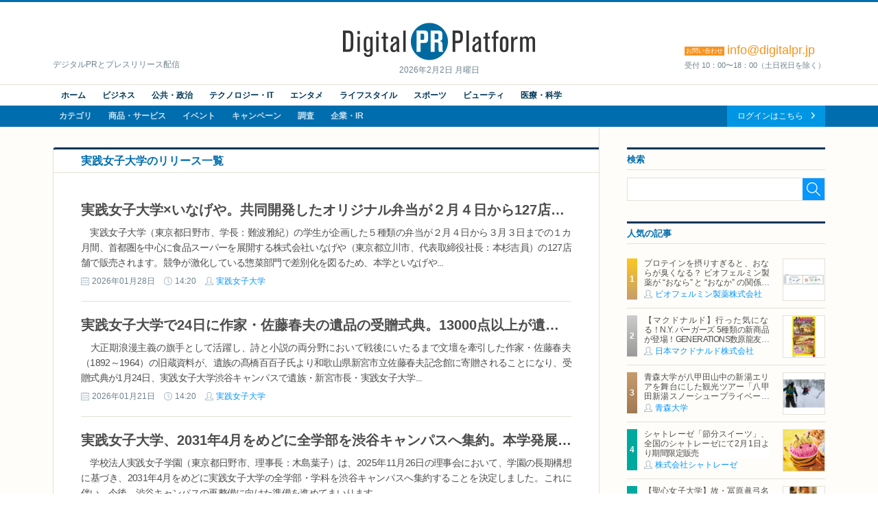

--- FILE ---
content_type: text/html; charset=UTF-8
request_url: https://digitalpr.jp/c/675
body_size: 7348
content:
<!doctype html>
<html lang="ja" xmlns:og="http://ogp.me/ns#" xmlns:fb="http://www.facebook.com/2008/fbml">
<head>
<meta charset="UTF-8">
<meta http-equiv="X-UA-Compatible" content="IE=edge,chrome=1">
<meta name="viewport" content="width=device-width, initial-scale=1">
<meta name="description" content="実践女子大学のリリース一覧関連のニュースリリース（実践女子大学×いなげや。共同開発し... 他） | ビジネスに関する情報の他、ＰＲを効率的に支援。デジタルPRとプレスリリース・ニュースリリース配信のDigital PR Platform" />
<meta name="keywords" content="実践女子大学のリリース一覧,実践女子大学のリリース一覧情報,ニュースリリース,プレスリリース,リリース,PR,デジタルPR,ネットPR,広報,配信代行,Digital PR Platform,PRAP JAPAN" />
<meta property="og:site_name" content="Digital PR Platform">
<meta property="og:type" content="article">
<meta property="og:title" content="実践女子大学のリリース一覧 | 実践女子大学のリリース一覧関連のニュースリリース（実践女子大学×... 他） | デジタルPRとプレスリリース・ニュースリリース配信 　Digital PR Platform">
<meta property="og:url" content="https://digitalpr.jp/c/675">
<meta property="og:description" content="実践女子大学のリリース一覧関連のニュースリリース（実践女子大学×いなげや。共同開発し... 他） | ビジネスに関する情報の他、ＰＲを効率的に支援。デジタルPRとプレスリリース・ニュースリリース配信のDigital PR Platform" />
<meta property="fb:app_id" content="">
<meta name="google-site-verification" content="hdoiFac3Is_gQdS1XDLa2O92nZyAqdwNOvULAQxyuYk" />
<title>実践女子大学のリリース一覧 | 実践女子大学のリリース一覧関連のニュースリリース（実践女子大学×... 他） | デジタルPRとプレスリリース・ニュースリリース配信 　Digital PR Platform</title>
<link rel="stylesheet" type="text/css" href="/css/release/normalize.css" media="all" />
<link rel="stylesheet" type="text/css" href="/css/release/style.css" media="all" />
<link rel="shortcut icon" href="//digitalpr.jp/favicon.ico">
<script type="text/javascript" src="//ajax.googleapis.com/ajax/libs/jquery/1.11.3/jquery.min.js"></script>
<script type="text/javascript" src="/js/jquery-1.11.3.min.js"></script>
<script type="text/javascript" src="/js/scripts.js"></script>

<script type="text/javascript" nonce="">
<!--

(function(w,d,s,l,i){w[l]=w[l]||[];w[l].push({'gtm.start':new Date().getTime(),event:'gtm.js'});var f=d.getElementsByTagName(s)[0],j=d.createElement(s),dl=l!='dataLayer'?'&l='+l:'';j.async=true;j.src='https://www.googletagmanager.com/gtm.js?id='+i+dl;var n=d.querySelector('[nonce]');n&&j.setAttribute('nonce',n.nonce||n.getAttribute('nonce'));f.parentNode.insertBefore(j,f);})(window,document,'script','dataLayer','GTM-N34LR9F');

	(function(i,s,o,g,r,a,m){i['GoogleAnalyticsObject']=r;i[r]=i[r]||function(){
	(i[r].q=i[r].q||[]).push(arguments)},i[r].l=1*new Date();a=s.createElement(o),
	m=s.getElementsByTagName(o)[0];a.async=1;a.src=g;m.parentNode.insertBefore(a,m)
	})(window,document,'script','//www.google-analytics.com/analytics.js','ga');

	ga('create', 'UA-23298642-1', 'digitalpr.jp');

		ga('send', 'pageview');
	//-->
</script><!--[if lt IE 9]>
<script type="text/javascript" src="js/html5shiv.min.js"></script>
<script type="text/javascript" src="js/selectivizr-min.js"></script>
<![endif]-->
</head>
<body>

<!--****** header ******-->
<!-- Google Tag Manager (noscript) -->
<noscript><iframe src="https://www.googletagmanager.com/ns.html?id=GTM-N34LR9F" height="0" width="0" style="display:none;visibility:hidden"></iframe></noscript>
<!-- End Google Tag Manager (noscript) -->
<header id="pageHeader">
	<div id="headerTop">
		<p><a href="https://digitalpr.jp/" title="デジタルPR プラットフォーム"><img src="/img/release/logo.png" width="282" height="55" alt="Digital PR Platform" /></a><time>2026年2月2日 月曜日</time></p>
		<h1>デジタルPRとプレスリリース配信</h1>
		<h2><strong style="font-size:18px;"><span>お問い合わせ</span>info@digitalpr.jp</strong><small>受付 10：00〜18：00（土日祝日を除く）</small></h2>
	</div>
	<nav id="gnavArea" itemprop="breadcrumb">
		<div class="gnavUpper">
			<ul class="contentNav cf">
				<li><a href="https://digitalpr.jp/">ホーム</a></li>
				<li><a href="https://digitalpr.jp/ca1">ビジネス</a></li>
				<li><a href="https://digitalpr.jp/ca2">公共・政治</a></li>
				<li><a href="https://digitalpr.jp/ca3">テクノロジー・IT</a></li>
				<li><a href="https://digitalpr.jp/ca4">エンタメ</a></li>
				<li><a href="https://digitalpr.jp/ca6">ライフスタイル</a></li>
				<li><a href="https://digitalpr.jp/ca5">スポーツ</a></li>
				<li><a href="https://digitalpr.jp/ca7">ビューティ</a></li>
				<li><a href="https://digitalpr.jp/ca8">医療・科学</a></li>
			</ul>
		</div>
		<div class="gnavLower cf">
			<ul class="categoryNav cf">
				<li><a href="https://digitalpr.jp/ca">カテゴリ</a></li>
				<li><a href="https://digitalpr.jp/cl1">商品・サービス</a></li>
				<li><a href="https://digitalpr.jp/cl2">イベント</a></li>
				<li><a href="https://digitalpr.jp/cl3">キャンペーン</a></li>
				<li><a href="https://digitalpr.jp/cl4">調査</a></li>
				<li><a href="https://digitalpr.jp/cl5_6">企業・IR</a></li>
			</ul>
			<ul class="membersNav cf">
								<li><a href="https://digitalpr.jp/pr-automation/g_login.php">ログインはこちら</a></li>
			</ul>
		</div>
	</nav></header><!--****** /header ******-->

<!--****** contents ******-->
<div id="pageContents"><div id="contFrm">
	<div id="main">
		<section class="postListArea secFrm">
			<h1>実践女子大学のリリース一覧</h1>
			<div class="secFrmInr">
				<div class="postList">
																									<article class="cf">
				<h2><a href="/r/127233">実践女子大学×いなげや。共同開発したオリジナル弁当が２月４日から127店舗で期間限定販売へ。女子大生のアイデア生かす</a></h2>
				<p>　実践女子大学（東京都日野市、学長：難波雅紀）の学生が企画した５種類の弁当が２月４日から３月３日までの１カ月間、首都圏を中心に食品スーパーを展開する株式会社いなげや（東京都立川市、代表取締役社長：本杉吉員）の127店舗で販売されます。競争が激化している惣菜部門で差別化を図るため、本学といなげや...</p>
				<ul class="postStatus">
					<li class="postDate">2026年01月28日</li>
					<li class="postTime">14:20</li>
					<li class="postAuthor"><a href="/c/675">実践女子大学</a></li>
				</ul>
			</article>																										<article class="cf">
				<h2><a href="/r/126734">実践女子大学で24日に作家・佐藤春夫の遺品の受贈式典。13000点以上が遺族から出身の和歌山県新宮市に</a></h2>
				<p>　大正期浪漫主義の旗手として活躍し、詩と小説の両分野において戦後にいたるまで文壇を牽引した作家・佐藤春夫（1892～1964）の旧蔵資料が、遺族の髙橋百百子氏より和歌山県新宮市立佐藤春夫記念館に寄贈されることになり、受贈式典が1月24日、実践女子大学渋谷キャンパスで遺族・新宮市長・実践女子大学...</p>
				<ul class="postStatus">
					<li class="postDate">2026年01月21日</li>
					<li class="postTime">14:20</li>
					<li class="postAuthor"><a href="/c/675">実践女子大学</a></li>
				</ul>
			</article>																										<article class="cf">
				<h2><a href="/r/124930">実践女子大学、2031年4月をめどに全学部を渋谷キャンパスへ集約。本学発展の地である渋谷で、次の時代の学びへ</a></h2>
				<p>

　学校法人実践女子学園（東京都日野市、理事長：木島葉子）は、2025年11月26日の理事会において、学園の長期構想に基づき、2031年4月をめどに実践女子大学の全学部・学科を渋谷キャンパスへ集約することを決定しました。これに伴い、今後、渋谷キャンパスの再整備に向けた準備を進めてまいります。...</p>
				<ul class="postStatus">
					<li class="postDate">2025年12月17日</li>
					<li class="postTime">14:20</li>
					<li class="postAuthor"><a href="/c/675">実践女子大学</a></li>
				</ul>
			</article>																										<article class="cf">
				<h2><a href="/r/121370">実践女子大学が日野で常磐祭を11月8、9日に開催！地域とファミリー層をつなぐ２日間に。JR東日本との連携。恒例の野外ステージ。9日には生活文化学科30周年記念イベントも</a></h2>
				<p>

　実践女子大学 実践女子大学短期大学部（東京都日野市、学長：難波雅紀）は11月8日（土）、9日（日）の両日、日野キャンパスで「第69回常磐祭」を開催します。大学関係者だけでなく、地域の方やファミリー層とつながりを深める学園祭です。今年は、研究室やサークルなど参加団体は約60団体。テーマは、...</p>
				<ul class="postStatus">
					<li class="postDate">2025年10月29日</li>
					<li class="postTime">14:20</li>
					<li class="postAuthor"><a href="/c/675">実践女子大学</a></li>
				</ul>
			</article>																										<article class="cf">
				<h2><a href="/r/120631">実践女子大学 下田歌子記念女性総合研究所公開シンポジウム「女性だからこそ！金融・保険・不動産」を開催――金融リテラシーを、未来を切り開く&quot;生きる力&quot;として――</a></h2>
				<p>

　実践女子大学下田歌子記念女性総合研究所（所長：高橋桂子・生活科学部教授）は11月1日（土）に渋谷キャンパスで、公開シンポジウム「女性だからこそ！金融・保険・不動産」を開催します。近年注目を集める「金融リテラシー」をテーマに掲げ、大学生を中心に、自ら考え・判断し、社会と主体的に関わる力を育...</p>
				<ul class="postStatus">
					<li class="postDate">2025年10月20日</li>
					<li class="postTime">20:20</li>
					<li class="postAuthor"><a href="/c/675">実践女子大学</a></li>
				</ul>
			</article>																										<article class="cf">
				<h2><a href="/r/119005">実践女子大学 渋谷キャンパスにZ世代に人気のセルフフォトブース「Photomatic」が登場！ピックハイブと産学連携。新しい撮影体験で学生生活の充実を</a></h2>
				<p>

　学校法人実践女子学園（東京都日野市、理事長 木島葉子、以下「実践女子学園」）は2025年9月19日(金)から、キタムラ・ホールディングス グループのピックハイブ株式会社（本社：東京都新宿区、代表取締役社長 兼 COO：大迫 由典）と産学連携を開始し、実践女子大学渋谷キャンパスに、Z世代に...</p>
				<ul class="postStatus">
					<li class="postDate">2025年09月29日</li>
					<li class="postTime">20:05</li>
					<li class="postAuthor"><a href="/c/675">実践女子大学</a></li>
				</ul>
			</article>																										<article class="cf">
				<h2><a href="/r/118607">実践女子大学の学生２人が伊能忠敬の献立書をもとに『下諏訪宿本陣EDO BENTO』を開発し江戸の食を再現。１０月８日に長野県下諏訪町でお披露目会を開催します。</a></h2>
				<p>

　実践女子大学（東京都日野市、学長：難波雅紀）生活科学部食生活科学科食物科学専攻（2026年４月から食科学部食科学科食デザイン専攻）の学生が10月８日、長野県下諏訪町の「下諏訪宿本陣岩波家」で、「下諏訪宿本陣EDO BENTO」のお披露目会（※１）を開催します。下諏訪宿本陣岩波家に宿泊した...</p>
				<ul class="postStatus">
					<li class="postDate">2025年09月24日</li>
					<li class="postTime">14:05</li>
					<li class="postAuthor"><a href="/c/675">実践女子大学</a></li>
				</ul>
			</article>																										<article class="cf">
				<h2><a href="/r/117920">実践女子大学が９月27、28日に第12回渋谷キャンパス常磐祭を開催！テーマは「Prism（プリズム）」。本学園の中高との初の同日実施で、連携を印象付け。28日には「ホームカミングデー」も</a></h2>
				<p>

　実践女子大学 実践女子大学短期大学部（東京都日野市、学長：難波雅紀）は９月27（土）、28日（日）の両日、「第12回渋谷キャンパス常磐祭」を開催します。今年は初めて、隣接する実践女子学園中学校高等学校の学園祭「ときわ祭」との同日実施となり、中高生らが常磐祭の輪投げや射的などのゲームに参加...</p>
				<ul class="postStatus">
					<li class="postDate">2025年09月12日</li>
					<li class="postTime">14:05</li>
					<li class="postAuthor"><a href="/c/675">実践女子大学</a></li>
				</ul>
			</article>																										<article class="cf">
				<h2><a href="/r/117736">実践女子大学×南多摩保健所×京王ストア。管理栄養士専攻の学生が減塩レシピを開発し、16日から都内４店舗で掲示や配布。国の施策に一役買います！</a></h2>
				<p>

　実践女子大学（東京都日野市、学長：難波雅紀）は、東京都南多摩保健所、（株）京王ストアと連携し、生活科学部食生活科学科管理栄養士専攻（2026年４月から食科学部管理栄養学科）の学生が減塩をテーマにレシピやキャッチコピーなどを考案しました。レシピはスパイスやダシを使って通常の食塩量の半分にす...</p>
				<ul class="postStatus">
					<li class="postDate">2025年09月10日</li>
					<li class="postTime">14:05</li>
					<li class="postAuthor"><a href="/c/675">実践女子大学</a></li>
				</ul>
			</article>																										<article class="cf">
				<h2><a href="/r/116470">実践女子大学が、9月21日、渋谷キャンパスで「グローバル縁日」を初めて開催。イギリス、オランダ、ジョージアの3大使館が参加。Xフォロワー35万超のジョージア大使の特別講演も</a></h2>
				<p>

実践女子大学（学長：難波雅紀）は9月21日（日）、渋谷キャンパスで、本学学生や留学生らが交流を深めるイベント「グローバル縁日」を初めて開催します。お祭りに合わせ出店が軒を連ねる縁日。その雰囲気を留学生らに楽しんでもらい、日本文化への理解を深めてもらうのが狙い。イギリス、オランダ、ジョージア...</p>
				<ul class="postStatus">
					<li class="postDate">2025年08月22日</li>
					<li class="postTime">14:05</li>
					<li class="postAuthor"><a href="/c/675">実践女子大学</a></li>
				</ul>
			</article>																<aside class="pager"><ul><li class="current">1</li>
<li ><a href="/c/675/2">2</a></li>
<li ><a href="/c/675/3">3</a></li>
<li ><a href="/c/675/4">4</a></li>
<li ><a href="/c/675/5">5</a></li>
<li class="next"><a href="/c/675/2">次へ</a></li>
</ul></aside>																			</div>
			</div>
		</section>
	</div>
	<div id="side">
				<section class="searchArea secFrm">
			<h2>検索</h2>
			<form action="https://digitalpr.jp/r_search.php" method="get">
			<div class="searchFormBox">
				<input type="text" class="searchInput" name="q" value="" /><input type="submit" class="searchBtn" />
			</div>
			</form>
		</section>
				<section class="recommendArea secFrm">
			<h2>人気の記事</h2>
			<div class="postList">
								<article class="cf">
										<div class="postImg"><a href="/r/46246"><img src="https://digitalpr.jp/simg/1572/46246/60_60_20210324130715605abaf322118.JPG" width="60" alt="ビオフェルミン製薬株式会社" /></a></div>
										<h3><a href="/r/46246">プロテインを摂りすぎると、おならが臭くなる？
ビオフェルミン製薬が “おなら” と “おなか” の関係を解説</a></h3>
					<ul class="postStatus">
						<li class="postAuthor"><a href="/c/1572">ビオフェルミン製薬株式会社</a></li>
					</ul>
				</article>
								<article class="cf">
										<div class="postImg"><a href="/r/127278"><img src="https://digitalpr.jp/simg/2899/127278/60_60_202601281904376979df3554e64.jpg" width="60" alt="日本マクドナルド株式会社" /></a></div>
										<h3><a href="/r/127278">【マクドナルド】行った気になる！N.Y. バーガーズ 5種類の新商品が登場！GENERATIONS数原龍友さん＆片寄涼太さんが『Y.M.C.A.』替え歌を熱唱する新TVCMは2月3日(火)から放映開始</a></h3>
					<ul class="postStatus">
						<li class="postAuthor"><a href="/c/2899">日本マクドナルド株式会社</a></li>
					</ul>
				</article>
								<article class="cf">
										<div class="postImg"><a href="/r/127478"><img src="https://digitalpr.jp/simg/2190/127478/60_60_20260201082006697e8e2645380.jpg" width="60" alt="青森大学" /></a></div>
										<h3><a href="/r/127478">青森大学が八甲田山中の新湯エリアを舞台にした観光ツアー「八甲田新湯スノーシュープライベートツアー」を開発、学生がガイドを担当 ― 雄大な自然の中でブナに囲まれた温泉やスノーシューを楽しむ</a></h3>
					<ul class="postStatus">
						<li class="postAuthor"><a href="/c/2190">青森大学</a></li>
					</ul>
				</article>
								<article class="cf">
										<div class="postImg"><a href="/r/127274"><img src="https://digitalpr.jp/simg/2853/127274/60_60_202601281739226979cb3a09417.jpeg" width="60" alt="株式会社シャトレーゼ" /></a></div>
										<h3><a href="/r/127274">シャトレーゼ「節分スイーツ」、全国のシャトレーゼにて2月1日より期間限定販売</a></h3>
					<ul class="postStatus">
						<li class="postAuthor"><a href="/c/2853">株式会社シャトレーゼ</a></li>
					</ul>
				</article>
								<article class="cf">
										<div class="postImg"><a href="/r/127480"><img src="https://digitalpr.jp/simg/892/127480/60_60_20260201112005697eb8554cb26.jpg" width="60" alt="聖心女子大学" /></a></div>
										<h3><a href="/r/127480">【聖心女子大学】故・冨原眞弓名誉教授が第77回読売文学賞を受賞 ― 『トーヴェ・ヤンソン ― ムーミン谷の、その彼方へ』</a></h3>
					<ul class="postStatus">
						<li class="postAuthor"><a href="/c/892">聖心女子大学</a></li>
					</ul>
				</article>
							</div>
			<div class="btnArea"><a href="/ranking/d">一覧を見る</a></div>
					</section>
				<section class="categoryArea secFrm">
			<h2>カテゴリ</h2>
			<ul class="catList">
				<li class="cat01"><a href="/ca1">ビジネス</a></li>
				<li class="cat02"><a href="/ca2">公共・政治</a></li>
				<li class="cat03"><a href="/ca3">テクノロジー・IT</a></li>
				<li class="cat04"><a href="/ca4">エンターテイメント</a></li>
				<li class="cat05"><a href="/ca6">ライフスタイル</a></li>
				<li class="cat06"><a href="/ca5">スポーツ</a></li>
				<li class="cat07"><a href="/ca7">ビューティー</a></li>
				<li class="cat08"><a href="/ca8">医療・科学</a></li>
			</ul>
		</section>
				<section class="rankingArea secFrm">
			<h2>アクセスランキング</h2>
			<ul class="rankingTab">
				<li class="current">週間</li>
				<li>月間</li>
			</ul>
			<div id="rankingWeekly" class="postList">
								<article class="cf">
										<div class="postImg"><a href="/r/46246"><img src="https://digitalpr.jp/simg/1572/46246/60_60_20210324130715605abaf322118.JPG" width="60" alt="ビオフェルミン製薬株式会社" /></a></div>
										<h3><a href="/r/46246">プロテインを摂りすぎると、おならが臭くなる？
ビオフェルミン製薬が “おなら” と “おなか” の関係を解説</a></h3>
					<ul class="postStatus">
						<li class="postAuthor"><a href="/c/1572">ビオフェルミン製薬株式会社</a></li>
					</ul>
				</article>
								<article class="cf">
										<div class="postImg"><a href="/r/127278"><img src="https://digitalpr.jp/simg/2899/127278/60_60_202601281904376979df3554e64.jpg" width="60" alt="日本マクドナルド株式会社" /></a></div>
										<h3><a href="/r/127278">【マクドナルド】行った気になる！N.Y. バーガーズ 5種類の新商品が登場！GENERATIONS数原龍友さん＆片寄涼太さんが『Y.M.C.A.』替え歌を熱唱する新TVCMは2月3日(火)から放映開始</a></h3>
					<ul class="postStatus">
						<li class="postAuthor"><a href="/c/2899">日本マクドナルド株式会社</a></li>
					</ul>
				</article>
								<article class="cf">
										<div class="postImg"><a href="/r/127478"><img src="https://digitalpr.jp/simg/2190/127478/60_60_20260201082006697e8e2645380.jpg" width="60" alt="青森大学" /></a></div>
										<h3><a href="/r/127478">青森大学が八甲田山中の新湯エリアを舞台にした観光ツアー「八甲田新湯スノーシュープライベートツアー」を開発、学生がガイドを担当 ― 雄大な自然の中でブナに囲まれた温泉やスノーシューを楽しむ</a></h3>
					<ul class="postStatus">
						<li class="postAuthor"><a href="/c/2190">青森大学</a></li>
					</ul>
				</article>
								<article class="cf">
										<div class="postImg"><a href="/r/127480"><img src="https://digitalpr.jp/simg/892/127480/60_60_20260201112005697eb8554cb26.jpg" width="60" alt="聖心女子大学" /></a></div>
										<h3><a href="/r/127480">【聖心女子大学】故・冨原眞弓名誉教授が第77回読売文学賞を受賞 ― 『トーヴェ・ヤンソン ― ムーミン谷の、その彼方へ』</a></h3>
					<ul class="postStatus">
						<li class="postAuthor"><a href="/c/892">聖心女子大学</a></li>
					</ul>
				</article>
								<article class="cf">
										<div class="postImg"><a href="/r/127274"><img src="https://digitalpr.jp/simg/2853/127274/60_60_202601281739226979cb3a09417.jpeg" width="60" alt="株式会社シャトレーゼ" /></a></div>
										<h3><a href="/r/127274">シャトレーゼ「節分スイーツ」、全国のシャトレーゼにて2月1日より期間限定販売</a></h3>
					<ul class="postStatus">
						<li class="postAuthor"><a href="/c/2853">株式会社シャトレーゼ</a></li>
					</ul>
				</article>
								<div class="btnArea"><a href="/ranking/w">一覧を見る</a></div>
			</div>
			<div id="rankingMonthly" class="postList hide">
								<article class="cf">
										<div class="postImg"><a href="/r/46246"><img src="https://digitalpr.jp/simg/1572/46246/60_60_20210324130715605abaf322118.JPG" width="60" alt="ビオフェルミン製薬株式会社" /></a></div>
										<h3><a href="/r/46246">プロテインを摂りすぎると、おならが臭くなる？
ビオフェルミン製薬が “おなら” と “おなか” の関係を解説</a></h3>
					<ul class="postStatus">
						<li class="postAuthor"><a href="/c/1572">ビオフェルミン製薬株式会社</a></li>
					</ul>
				</article>
								<article class="cf">
										<div class="postImg"><a href="/r/127278"><img src="https://digitalpr.jp/simg/2899/127278/60_60_202601281904376979df3554e64.jpg" width="60" alt="日本マクドナルド株式会社" /></a></div>
										<h3><a href="/r/127278">【マクドナルド】行った気になる！N.Y. バーガーズ 5種類の新商品が登場！GENERATIONS数原龍友さん＆片寄涼太さんが『Y.M.C.A.』替え歌を熱唱する新TVCMは2月3日(火)から放映開始</a></h3>
					<ul class="postStatus">
						<li class="postAuthor"><a href="/c/2899">日本マクドナルド株式会社</a></li>
					</ul>
				</article>
								<article class="cf">
										<div class="postImg"><a href="/r/127478"><img src="https://digitalpr.jp/simg/2190/127478/60_60_20260201082006697e8e2645380.jpg" width="60" alt="青森大学" /></a></div>
										<h3><a href="/r/127478">青森大学が八甲田山中の新湯エリアを舞台にした観光ツアー「八甲田新湯スノーシュープライベートツアー」を開発、学生がガイドを担当 ― 雄大な自然の中でブナに囲まれた温泉やスノーシューを楽しむ</a></h3>
					<ul class="postStatus">
						<li class="postAuthor"><a href="/c/2190">青森大学</a></li>
					</ul>
				</article>
								<article class="cf">
										<div class="postImg"><a href="/r/127480"><img src="https://digitalpr.jp/simg/892/127480/60_60_20260201112005697eb8554cb26.jpg" width="60" alt="聖心女子大学" /></a></div>
										<h3><a href="/r/127480">【聖心女子大学】故・冨原眞弓名誉教授が第77回読売文学賞を受賞 ― 『トーヴェ・ヤンソン ― ムーミン谷の、その彼方へ』</a></h3>
					<ul class="postStatus">
						<li class="postAuthor"><a href="/c/892">聖心女子大学</a></li>
					</ul>
				</article>
								<article class="cf">
										<div class="postImg"><a href="/r/127274"><img src="https://digitalpr.jp/simg/2853/127274/60_60_202601281739226979cb3a09417.jpeg" width="60" alt="株式会社シャトレーゼ" /></a></div>
										<h3><a href="/r/127274">シャトレーゼ「節分スイーツ」、全国のシャトレーゼにて2月1日より期間限定販売</a></h3>
					<ul class="postStatus">
						<li class="postAuthor"><a href="/c/2853">株式会社シャトレーゼ</a></li>
					</ul>
				</article>
								<div class="btnArea"><a href="/ranking/m">一覧を見る</a></div>
			</div>
		</section>
						<section class="secFrm">
			<ul class="bnrSet">
				<li><a href="https://dx.pr-automation.jp/?utm_source=digitalpr&utm_medium=banner&utm_campaign=01"><img src="/img/release/banner_release.png" width="289" height="277" alt="機能と特徴" /></a></li>
				<li><a href="https://twitter.com/digitalpr_jp" target="_blank"><img src="/img/release/bnr_twitter.png" width="289" height="87" alt="Twitter" /></a></li>
								<li><a href="https://idpr.jp/" target="_blank"><img src="/img/release/bnr_idpr.jpg" width="289" height="auto" alt="デジタルPR研究所" /></a></li>
			</ul>
		</section>
			</div>
</div></div>
<!--****** /contents ******-->

<!--****** footer ******-->
<footer id="pageFooter">
	<nav id="fnavArea">
		<ul class="contentNav">
			<li><a href="https://digitalpr.jp">ホーム</a></li>
			<li><a href="https://digitalpr.jp/cl1">商品・サービス</a></li>
			<li><a href="https://digitalpr.jp/cl2">イベント</a></li>
			<li><a href="https://digitalpr.jp/cl3">キャンペーン</a></li>
			<li><a href="https://digitalpr.jp/cl4">調査</a></li>
			<li><a href="https://digitalpr.jp/cl5_6">企業・IR</a></li>
						<li><a href="https://digitalpr.jp/pr-automation/g_login.php">会員ログイン</a></li>
		</ul>
		<ul class="categoryNav">
			<li><a href="https://digitalpr.jp/ca1">ビジネス</a></li>
			<li><a href="https://digitalpr.jp/ca2">公共・政治</a></li>
			<li><a href="https://digitalpr.jp/ca3">テクノロジー・IT</a></li>
			<li><a href="https://digitalpr.jp/ca4">エンタメ</a></li>
			<li><a href="https://digitalpr.jp/ca5">スポーツ</a></li>
			<li><a href="https://digitalpr.jp/ca6">ライフスタイル</a></li>
			<li><a href="https://digitalpr.jp/ca7">ビューティ</a></li>
			<li><a href="https://digitalpr.jp/ca8">医療・科学</a></li>
		</ul>
	</nav>
	<section id="publisherInfo">
		<nav>
			<ul class="siteNav">
				<li><a href="https://digitalpr.jp/r_kankyo.php">推奨環境</a></li>
				<li><a href="https://digitalpr.jp/pr-automation/g_sitemap.php">サイトマップ</a></li>
				<li><a href="https://digitalpr.jp/pr-automation/g_contact.php">お問い合わせ</a></li>
				<li><a href="https://pr-automation.jp/privacy/">個人情報保護に関する基本方針</a></li>
				<li><a href="https://www.prapnode.co.jp/about/">運営会社</a></li>
			</ul>
		</nav>
		<p>2026 <span>&copy;</span> PRAP Japan, Inc. All Rights Reserved.</p>
	</section>
</footer><!--****** footer ******-->

</body>
</html>